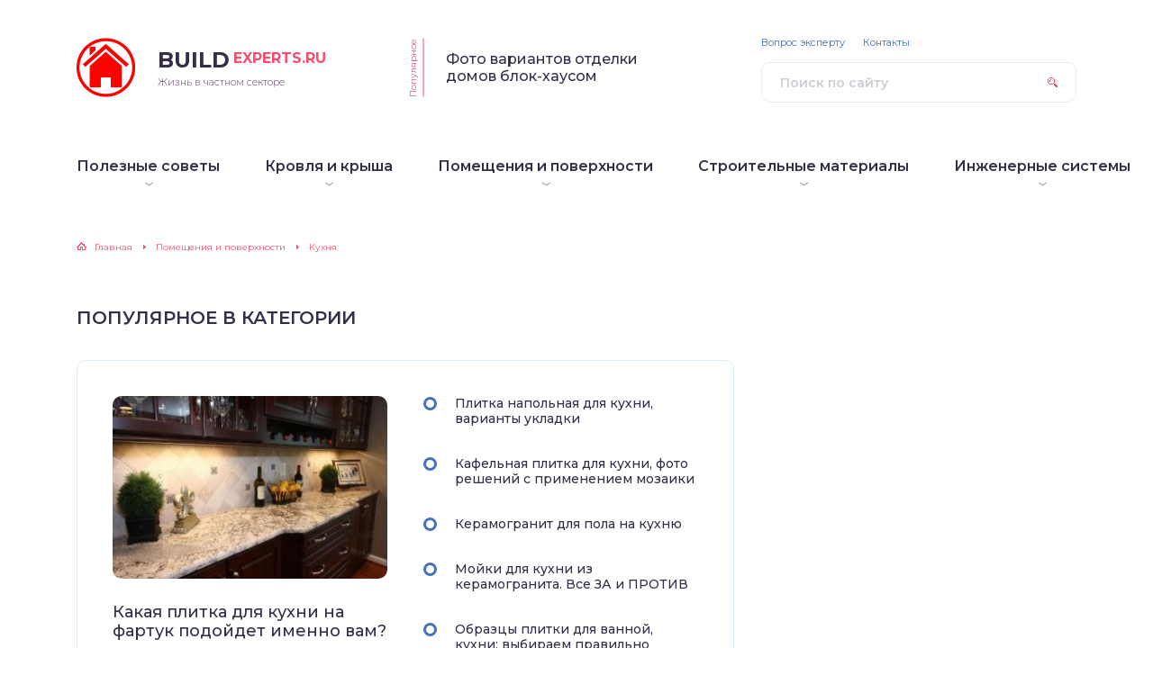

--- FILE ---
content_type: text/html; charset=UTF-8
request_url: https://build-experts.ru/category/pomeshheniya-i-poverxnosti/kuxnya/
body_size: 14210
content:
<!DOCTYPE html>
<html lang="ru-RU">
<head>
	<title>Кухня - виды кухонь, применяемы материалы для ремонта и обустройство</title>
	<meta charset="utf-8" />
	<meta http-equiv="X-UA-Compatible" content="IE=edge, chrome=1" />
	<meta name="viewport" content="width=device-width, initial-scale=1.0" />
    <link rel="shortcut icon" href="/favicon.ico" type="image/x-icon" />
    <script type="text/javascript"> rbConfig={start:performance.now(),rotator:'q3k6'}; </script>
	<meta name='robots' content='index, follow, max-image-preview:large, max-snippet:-1, max-video-preview:-1' />
	<style>img:is([sizes="auto" i], [sizes^="auto," i]) { contain-intrinsic-size: 3000px 1500px }</style>
	<meta name="dlm-version" content="5.0.21">
	<meta name="description" content="Виды кухонь. Советы и рекомендации по обустройству кухонного пространства. Применяемые материалы для ремонта. Технология ремонтных работ и монтажа на кухне." />
	<link rel="canonical" href="https://build-experts.ru/category/pomeshheniya-i-poverxnosti/kuxnya/" />
	<meta property="og:locale" content="ru_RU" />
	<meta property="og:type" content="article" />
	<meta property="og:title" content="Кухня - виды кухонь, применяемы материалы для ремонта и обустройство" />
	<meta property="og:description" content="Виды кухонь. Советы и рекомендации по обустройству кухонного пространства. Применяемые материалы для ремонта. Технология ремонтных работ и монтажа на кухне." />
	<meta property="og:url" content="https://build-experts.ru/category/pomeshheniya-i-poverxnosti/kuxnya/" />
	<meta property="og:site_name" content="Информационный новостной портал Build-Experts.ru" />
	<meta name="twitter:card" content="summary_large_image" />
	<script type="application/ld+json" class="yoast-schema-graph">{"@context":"https://schema.org","@graph":[{"@type":"CollectionPage","@id":"https://build-experts.ru/category/pomeshheniya-i-poverxnosti/kuxnya/","url":"https://build-experts.ru/category/pomeshheniya-i-poverxnosti/kuxnya/","name":"Кухня - виды кухонь, применяемы материалы для ремонта и обустройство","isPartOf":{"@id":"https://build-experts.ru/#website"},"primaryImageOfPage":{"@id":"https://build-experts.ru/category/pomeshheniya-i-poverxnosti/kuxnya/#primaryimage"},"image":{"@id":"https://build-experts.ru/category/pomeshheniya-i-poverxnosti/kuxnya/#primaryimage"},"thumbnailUrl":"https://build-experts.ru/wp-content/uploads/2013/10/kuhnia-v-mozaike.jpg","description":"Виды кухонь. Советы и рекомендации по обустройству кухонного пространства. Применяемые материалы для ремонта. Технология ремонтных работ и монтажа на кухне.","breadcrumb":{"@id":"https://build-experts.ru/category/pomeshheniya-i-poverxnosti/kuxnya/#breadcrumb"},"inLanguage":"ru-RU"},{"@type":"ImageObject","inLanguage":"ru-RU","@id":"https://build-experts.ru/category/pomeshheniya-i-poverxnosti/kuxnya/#primaryimage","url":"https://build-experts.ru/wp-content/uploads/2013/10/kuhnia-v-mozaike.jpg","contentUrl":"https://build-experts.ru/wp-content/uploads/2013/10/kuhnia-v-mozaike.jpg","width":478,"height":318},{"@type":"BreadcrumbList","@id":"https://build-experts.ru/category/pomeshheniya-i-poverxnosti/kuxnya/#breadcrumb","itemListElement":[{"@type":"ListItem","position":1,"name":"Build-Experts.ru","item":"https://build-experts.ru/"},{"@type":"ListItem","position":2,"name":"Помещения и поверхности","item":"https://build-experts.ru/category/pomeshheniya-i-poverxnosti/"},{"@type":"ListItem","position":3,"name":"Кухня"}]},{"@type":"WebSite","@id":"https://build-experts.ru/#website","url":"https://build-experts.ru/","name":"Информационный новостной портал Build-Experts.ru","description":"Жизнь в частном секторе","publisher":{"@id":"https://build-experts.ru/#organization"},"potentialAction":[{"@type":"SearchAction","target":{"@type":"EntryPoint","urlTemplate":"https://build-experts.ru/?s={search_term_string}"},"query-input":{"@type":"PropertyValueSpecification","valueRequired":true,"valueName":"search_term_string"}}],"inLanguage":"ru-RU"},{"@type":"Organization","@id":"https://build-experts.ru/#organization","name":"Частный сектор","url":"https://build-experts.ru/","logo":{"@type":"ImageObject","inLanguage":"ru-RU","@id":"https://build-experts.ru/#/schema/logo/image/","url":"https://build-experts.ru/wp-content/uploads/2018/09/house_icon.png","contentUrl":"https://build-experts.ru/wp-content/uploads/2018/09/house_icon.png","width":512,"height":512,"caption":"Частный сектор"},"image":{"@id":"https://build-experts.ru/#/schema/logo/image/"}}]}</script>


<link rel='stylesheet' id='wp-block-library-css' href='https://build-experts.ru/wp-includes/css/dist/block-library/style.min.css?ver=6.7.4' type='text/css' media='all' />
<style id='classic-theme-styles-inline-css' type='text/css'>
/*! This file is auto-generated */
.wp-block-button__link{color:#fff;background-color:#32373c;border-radius:9999px;box-shadow:none;text-decoration:none;padding:calc(.667em + 2px) calc(1.333em + 2px);font-size:1.125em}.wp-block-file__button{background:#32373c;color:#fff;text-decoration:none}
</style>
<style id='global-styles-inline-css' type='text/css'>
:root{--wp--preset--aspect-ratio--square: 1;--wp--preset--aspect-ratio--4-3: 4/3;--wp--preset--aspect-ratio--3-4: 3/4;--wp--preset--aspect-ratio--3-2: 3/2;--wp--preset--aspect-ratio--2-3: 2/3;--wp--preset--aspect-ratio--16-9: 16/9;--wp--preset--aspect-ratio--9-16: 9/16;--wp--preset--color--black: #000000;--wp--preset--color--cyan-bluish-gray: #abb8c3;--wp--preset--color--white: #ffffff;--wp--preset--color--pale-pink: #f78da7;--wp--preset--color--vivid-red: #cf2e2e;--wp--preset--color--luminous-vivid-orange: #ff6900;--wp--preset--color--luminous-vivid-amber: #fcb900;--wp--preset--color--light-green-cyan: #7bdcb5;--wp--preset--color--vivid-green-cyan: #00d084;--wp--preset--color--pale-cyan-blue: #8ed1fc;--wp--preset--color--vivid-cyan-blue: #0693e3;--wp--preset--color--vivid-purple: #9b51e0;--wp--preset--gradient--vivid-cyan-blue-to-vivid-purple: linear-gradient(135deg,rgba(6,147,227,1) 0%,rgb(155,81,224) 100%);--wp--preset--gradient--light-green-cyan-to-vivid-green-cyan: linear-gradient(135deg,rgb(122,220,180) 0%,rgb(0,208,130) 100%);--wp--preset--gradient--luminous-vivid-amber-to-luminous-vivid-orange: linear-gradient(135deg,rgba(252,185,0,1) 0%,rgba(255,105,0,1) 100%);--wp--preset--gradient--luminous-vivid-orange-to-vivid-red: linear-gradient(135deg,rgba(255,105,0,1) 0%,rgb(207,46,46) 100%);--wp--preset--gradient--very-light-gray-to-cyan-bluish-gray: linear-gradient(135deg,rgb(238,238,238) 0%,rgb(169,184,195) 100%);--wp--preset--gradient--cool-to-warm-spectrum: linear-gradient(135deg,rgb(74,234,220) 0%,rgb(151,120,209) 20%,rgb(207,42,186) 40%,rgb(238,44,130) 60%,rgb(251,105,98) 80%,rgb(254,248,76) 100%);--wp--preset--gradient--blush-light-purple: linear-gradient(135deg,rgb(255,206,236) 0%,rgb(152,150,240) 100%);--wp--preset--gradient--blush-bordeaux: linear-gradient(135deg,rgb(254,205,165) 0%,rgb(254,45,45) 50%,rgb(107,0,62) 100%);--wp--preset--gradient--luminous-dusk: linear-gradient(135deg,rgb(255,203,112) 0%,rgb(199,81,192) 50%,rgb(65,88,208) 100%);--wp--preset--gradient--pale-ocean: linear-gradient(135deg,rgb(255,245,203) 0%,rgb(182,227,212) 50%,rgb(51,167,181) 100%);--wp--preset--gradient--electric-grass: linear-gradient(135deg,rgb(202,248,128) 0%,rgb(113,206,126) 100%);--wp--preset--gradient--midnight: linear-gradient(135deg,rgb(2,3,129) 0%,rgb(40,116,252) 100%);--wp--preset--font-size--small: 13px;--wp--preset--font-size--medium: 20px;--wp--preset--font-size--large: 36px;--wp--preset--font-size--x-large: 42px;--wp--preset--spacing--20: 0.44rem;--wp--preset--spacing--30: 0.67rem;--wp--preset--spacing--40: 1rem;--wp--preset--spacing--50: 1.5rem;--wp--preset--spacing--60: 2.25rem;--wp--preset--spacing--70: 3.38rem;--wp--preset--spacing--80: 5.06rem;--wp--preset--shadow--natural: 6px 6px 9px rgba(0, 0, 0, 0.2);--wp--preset--shadow--deep: 12px 12px 50px rgba(0, 0, 0, 0.4);--wp--preset--shadow--sharp: 6px 6px 0px rgba(0, 0, 0, 0.2);--wp--preset--shadow--outlined: 6px 6px 0px -3px rgba(255, 255, 255, 1), 6px 6px rgba(0, 0, 0, 1);--wp--preset--shadow--crisp: 6px 6px 0px rgba(0, 0, 0, 1);}:where(.is-layout-flex){gap: 0.5em;}:where(.is-layout-grid){gap: 0.5em;}body .is-layout-flex{display: flex;}.is-layout-flex{flex-wrap: wrap;align-items: center;}.is-layout-flex > :is(*, div){margin: 0;}body .is-layout-grid{display: grid;}.is-layout-grid > :is(*, div){margin: 0;}:where(.wp-block-columns.is-layout-flex){gap: 2em;}:where(.wp-block-columns.is-layout-grid){gap: 2em;}:where(.wp-block-post-template.is-layout-flex){gap: 1.25em;}:where(.wp-block-post-template.is-layout-grid){gap: 1.25em;}.has-black-color{color: var(--wp--preset--color--black) !important;}.has-cyan-bluish-gray-color{color: var(--wp--preset--color--cyan-bluish-gray) !important;}.has-white-color{color: var(--wp--preset--color--white) !important;}.has-pale-pink-color{color: var(--wp--preset--color--pale-pink) !important;}.has-vivid-red-color{color: var(--wp--preset--color--vivid-red) !important;}.has-luminous-vivid-orange-color{color: var(--wp--preset--color--luminous-vivid-orange) !important;}.has-luminous-vivid-amber-color{color: var(--wp--preset--color--luminous-vivid-amber) !important;}.has-light-green-cyan-color{color: var(--wp--preset--color--light-green-cyan) !important;}.has-vivid-green-cyan-color{color: var(--wp--preset--color--vivid-green-cyan) !important;}.has-pale-cyan-blue-color{color: var(--wp--preset--color--pale-cyan-blue) !important;}.has-vivid-cyan-blue-color{color: var(--wp--preset--color--vivid-cyan-blue) !important;}.has-vivid-purple-color{color: var(--wp--preset--color--vivid-purple) !important;}.has-black-background-color{background-color: var(--wp--preset--color--black) !important;}.has-cyan-bluish-gray-background-color{background-color: var(--wp--preset--color--cyan-bluish-gray) !important;}.has-white-background-color{background-color: var(--wp--preset--color--white) !important;}.has-pale-pink-background-color{background-color: var(--wp--preset--color--pale-pink) !important;}.has-vivid-red-background-color{background-color: var(--wp--preset--color--vivid-red) !important;}.has-luminous-vivid-orange-background-color{background-color: var(--wp--preset--color--luminous-vivid-orange) !important;}.has-luminous-vivid-amber-background-color{background-color: var(--wp--preset--color--luminous-vivid-amber) !important;}.has-light-green-cyan-background-color{background-color: var(--wp--preset--color--light-green-cyan) !important;}.has-vivid-green-cyan-background-color{background-color: var(--wp--preset--color--vivid-green-cyan) !important;}.has-pale-cyan-blue-background-color{background-color: var(--wp--preset--color--pale-cyan-blue) !important;}.has-vivid-cyan-blue-background-color{background-color: var(--wp--preset--color--vivid-cyan-blue) !important;}.has-vivid-purple-background-color{background-color: var(--wp--preset--color--vivid-purple) !important;}.has-black-border-color{border-color: var(--wp--preset--color--black) !important;}.has-cyan-bluish-gray-border-color{border-color: var(--wp--preset--color--cyan-bluish-gray) !important;}.has-white-border-color{border-color: var(--wp--preset--color--white) !important;}.has-pale-pink-border-color{border-color: var(--wp--preset--color--pale-pink) !important;}.has-vivid-red-border-color{border-color: var(--wp--preset--color--vivid-red) !important;}.has-luminous-vivid-orange-border-color{border-color: var(--wp--preset--color--luminous-vivid-orange) !important;}.has-luminous-vivid-amber-border-color{border-color: var(--wp--preset--color--luminous-vivid-amber) !important;}.has-light-green-cyan-border-color{border-color: var(--wp--preset--color--light-green-cyan) !important;}.has-vivid-green-cyan-border-color{border-color: var(--wp--preset--color--vivid-green-cyan) !important;}.has-pale-cyan-blue-border-color{border-color: var(--wp--preset--color--pale-cyan-blue) !important;}.has-vivid-cyan-blue-border-color{border-color: var(--wp--preset--color--vivid-cyan-blue) !important;}.has-vivid-purple-border-color{border-color: var(--wp--preset--color--vivid-purple) !important;}.has-vivid-cyan-blue-to-vivid-purple-gradient-background{background: var(--wp--preset--gradient--vivid-cyan-blue-to-vivid-purple) !important;}.has-light-green-cyan-to-vivid-green-cyan-gradient-background{background: var(--wp--preset--gradient--light-green-cyan-to-vivid-green-cyan) !important;}.has-luminous-vivid-amber-to-luminous-vivid-orange-gradient-background{background: var(--wp--preset--gradient--luminous-vivid-amber-to-luminous-vivid-orange) !important;}.has-luminous-vivid-orange-to-vivid-red-gradient-background{background: var(--wp--preset--gradient--luminous-vivid-orange-to-vivid-red) !important;}.has-very-light-gray-to-cyan-bluish-gray-gradient-background{background: var(--wp--preset--gradient--very-light-gray-to-cyan-bluish-gray) !important;}.has-cool-to-warm-spectrum-gradient-background{background: var(--wp--preset--gradient--cool-to-warm-spectrum) !important;}.has-blush-light-purple-gradient-background{background: var(--wp--preset--gradient--blush-light-purple) !important;}.has-blush-bordeaux-gradient-background{background: var(--wp--preset--gradient--blush-bordeaux) !important;}.has-luminous-dusk-gradient-background{background: var(--wp--preset--gradient--luminous-dusk) !important;}.has-pale-ocean-gradient-background{background: var(--wp--preset--gradient--pale-ocean) !important;}.has-electric-grass-gradient-background{background: var(--wp--preset--gradient--electric-grass) !important;}.has-midnight-gradient-background{background: var(--wp--preset--gradient--midnight) !important;}.has-small-font-size{font-size: var(--wp--preset--font-size--small) !important;}.has-medium-font-size{font-size: var(--wp--preset--font-size--medium) !important;}.has-large-font-size{font-size: var(--wp--preset--font-size--large) !important;}.has-x-large-font-size{font-size: var(--wp--preset--font-size--x-large) !important;}
:where(.wp-block-post-template.is-layout-flex){gap: 1.25em;}:where(.wp-block-post-template.is-layout-grid){gap: 1.25em;}
:where(.wp-block-columns.is-layout-flex){gap: 2em;}:where(.wp-block-columns.is-layout-grid){gap: 2em;}
:root :where(.wp-block-pullquote){font-size: 1.5em;line-height: 1.6;}
</style>
<link rel='stylesheet' id='style-autors_webnavoz-css' href='https://build-experts.ru/wp-content/plugins/autors-by-webnavoz/css/autors-style.css?1_62&#038;ver=6.7.4' type='text/css' media='all' />
<link rel='stylesheet' id='contact-form-7-css' href='https://build-experts.ru/wp-content/plugins/contact-form-7/includes/css/styles.css?ver=6.0.3' type='text/css' media='all' />
<link rel='stylesheet' id='style-experts_webnavoz-css' href='https://build-experts.ru/wp-content/plugins/experts-by-webnavoz/css/experts-style.css?1_4&#038;ver=6.7.4' type='text/css' media='all' />
<link rel='stylesheet' id='wp-polls-css' href='https://build-experts.ru/wp-content/plugins/wp-polls/polls-css.css?ver=2.77.3' type='text/css' media='all' />
<style id='wp-polls-inline-css' type='text/css'>
.wp-polls .pollbar {
	margin: 1px;
	font-size: 8px;
	line-height: 10px;
	height: 10px;
	background: #1A4473;
	border: 1px solid #c8c8c8;
}

</style>
<link rel='stylesheet' id='wp-postratings-css' href='https://build-experts.ru/wp-content/plugins/wp-postratings/css/postratings-css.css?ver=1.91.2' type='text/css' media='all' />
<link rel='stylesheet' id='animate-css' href='https://build-experts.ru/wp-content/plugins/wp-quiz-pro/assets/frontend/css/animate.css?ver=3.6.0' type='text/css' media='all' />
<link rel='stylesheet' id='wp-quiz-css' href='https://build-experts.ru/wp-content/plugins/wp-quiz-pro/assets/frontend/css/wp-quiz.css?ver=2.0.19' type='text/css' media='all' />
<link rel='stylesheet' id='google-fonts-css' href='//fonts.googleapis.com/css?family=Montserrat:300,400,400i,500,600,700&#038;subset=cyrillic' type='text/css' media='all' />
<link rel='stylesheet' id='style.css-css' href='https://build-experts.ru/wp-content/themes/sreda-design-nocat/style.css' type='text/css' media='all' />
<link rel='stylesheet' id='fancybox-css' href='https://build-experts.ru/wp-content/plugins/easy-fancybox/fancybox/1.5.4/jquery.fancybox.min.css?ver=6.7.4' type='text/css' media='screen' />
<link rel='stylesheet' id='tablepress-default-css' href='https://build-experts.ru/wp-content/plugins/tablepress/css/build/default.css?ver=3.0.3' type='text/css' media='all' />
<script type="text/javascript" src="https://build-experts.ru/wp-includes/js/jquery/jquery.min.js?ver=3.7.1" id="jquery-core-js"></script>
<style>.pseudo-clearfy-link { color: #008acf; cursor: pointer;}.pseudo-clearfy-link:hover { text-decoration: none;}</style><link rel="icon" href="https://build-experts.ru/wp-content/uploads/2018/09/cropped-house_icon-32x32.png" sizes="32x32" />
<link rel="icon" href="https://build-experts.ru/wp-content/uploads/2018/09/cropped-house_icon-192x192.png" sizes="192x192" />
<link rel="apple-touch-icon" href="https://build-experts.ru/wp-content/uploads/2018/09/cropped-house_icon-180x180.png" />
<meta name="msapplication-TileImage" content="https://build-experts.ru/wp-content/uploads/2018/09/cropped-house_icon-270x270.png" />
		<style>
.popular__inner {
	background: #F8F8F8;
}
.post blockquote:before {
	background-image: url(https://build-experts.ru/wp-content/uploads/2018/09/house_icon.png);
}
	</style>
    <script type="text/javascript" src="https://vk.com/js/api/openapi.js?162"></script>
    <script type="text/javascript">
        VK.init({apiId: 3543010, onlyWidgets: true});
    </script>
</head>

<body>

<div class="container">
<div class="wrapper">

	<header class="header">

		<div class="header__top">

					<a class="header__logo" href="https://build-experts.ru/">
		<div class="header__logo-image"><img src="https://build-experts.ru/wp-content/uploads/2018/09/house_icon.png" alt="" /></div>
		<div class="header__logo-title">Build<span>Experts.ru</span></div>
		<div class="header__logo-desc">Жизнь в частном секторе</div>
		</a>
		
										<div class="header__popular">
				<div class="header__popular-headline">Популярное</div>
				<div class="header__popular-title"><a href="https://build-experts.ru/blok-xaus-foto-variantov-otdelki-domov-i-intererov-pomeshhenij/">Фото вариантов отделки домов блок-хаусом</a></div>
			</div><!-- .header__popular -->
					
			<form class="search" method="get" action="https://build-experts.ru/">
				<input class="search__input" type="search" name="s" placeholder="Поиск по сайту" value="" required />
				<button class="search__button" type="submit"></button>
			</form>

		
		</div><!-- .header__top -->

		<button class="header__menu-toggle" type="button"></button>
		<div class="header__menu">
			
					<nav class="header__nav-2"><ul><li id="menu-item-11955" class="menu-item menu-item-type-taxonomy menu-item-object-category menu-item-has-children menu-item-11955"><a href="https://build-experts.ru/category/novosti/" title="Полезные советы для дачников и садоводов"><div class="header__nav-2-link">Полезные советы</div></a>
<ul class="sub-menu">
	<li id="menu-item-11956" class="menu-item menu-item-type-taxonomy menu-item-object-category menu-item-11956"><a href="https://build-experts.ru/category/novosti/dom-dacha/"><div class="header__nav-2-link">Дом / Дача</div></a></li>
	<li id="menu-item-11960" class="menu-item menu-item-type-taxonomy menu-item-object-category menu-item-11960"><a href="https://build-experts.ru/category/novosti/sad-ogorod/" title="Сад и Огород"><div class="header__nav-2-link">Сад / Огород</div></a></li>
	<li id="menu-item-11959" class="menu-item menu-item-type-taxonomy menu-item-object-category menu-item-11959"><a href="https://build-experts.ru/category/novosti/obschestvo/"><div class="header__nav-2-link">Общество</div></a></li>
	<li id="menu-item-11958" class="menu-item menu-item-type-taxonomy menu-item-object-category menu-item-11958"><a href="https://build-experts.ru/category/novosti/zhkh/" title="Жилищно-коммунальное хозяйство"><div class="header__nav-2-link">ЖКХ</div></a></li>
	<li id="menu-item-11961" class="menu-item menu-item-type-taxonomy menu-item-object-category menu-item-11961"><a href="https://build-experts.ru/category/novosti/ekonomika/"><div class="header__nav-2-link">Экономика</div></a></li>
	<li id="menu-item-11957" class="menu-item menu-item-type-taxonomy menu-item-object-category menu-item-11957"><a href="https://build-experts.ru/category/novosti/eda/" title="Кулинарные рецепты и еда"><div class="header__nav-2-link">Еда</div></a></li>
	<li id="menu-item-16069" class="menu-item menu-item-type-taxonomy menu-item-object-category menu-item-16069"><a href="https://build-experts.ru/category/novosti/psihologiya/"><div class="header__nav-2-link">Психология</div></a></li>
	<li id="menu-item-16068" class="menu-item menu-item-type-taxonomy menu-item-object-category menu-item-16068"><a href="https://build-experts.ru/category/novosti/goroskopy/"><div class="header__nav-2-link">Гороскопы и предсказания</div></a></li>
</ul>
</li>
<li id="menu-item-2644" class="menu-item menu-item-type-taxonomy menu-item-object-category menu-item-has-children menu-item-2644"><a href="https://build-experts.ru/category/krovlya-i-krysha/"><div class="header__nav-2-link">Кровля и крыша</div></a>
<ul class="sub-menu">
	<li id="menu-item-2645" class="menu-item menu-item-type-taxonomy menu-item-object-category menu-item-2645"><a href="https://build-experts.ru/category/krovlya-i-krysha/vidy-krysh/"><div class="header__nav-2-link">Виды крыш</div></a></li>
	<li id="menu-item-2646" class="menu-item menu-item-type-taxonomy menu-item-object-category menu-item-2646"><a href="https://build-experts.ru/category/krovlya-i-krysha/vodostochnaya-sistema/"><div class="header__nav-2-link">Водосточная система</div></a></li>
	<li id="menu-item-2647" class="menu-item menu-item-type-taxonomy menu-item-object-category menu-item-2647"><a href="https://build-experts.ru/category/krovlya-i-krysha/dop-i-dobornye-elementy/"><div class="header__nav-2-link">Дополнительные и доборные элементы</div></a></li>
	<li id="menu-item-2648" class="menu-item menu-item-type-taxonomy menu-item-object-category menu-item-2648"><a href="https://build-experts.ru/category/krovlya-i-krysha/krovlya-iz-cherepicy/"><div class="header__nav-2-link">Черепица</div></a></li>
	<li id="menu-item-2649" class="menu-item menu-item-type-taxonomy menu-item-object-category menu-item-2649"><a href="https://build-experts.ru/category/krovlya-i-krysha/metallicheskaya-krovlya/"><div class="header__nav-2-link">Металлическая кровля</div></a></li>
	<li id="menu-item-2650" class="menu-item menu-item-type-taxonomy menu-item-object-category menu-item-2650"><a href="https://build-experts.ru/category/krovlya-i-krysha/myagkaya-krovlya/"><div class="header__nav-2-link">Мягкая кровля</div></a></li>
	<li id="menu-item-2651" class="menu-item menu-item-type-taxonomy menu-item-object-category menu-item-2651"><a href="https://build-experts.ru/category/krovlya-i-krysha/obshhie-svedeniya-krovlya/"><div class="header__nav-2-link">Общие сведения о кровельных материалах</div></a></li>
	<li id="menu-item-2652" class="menu-item menu-item-type-taxonomy menu-item-object-category menu-item-2652"><a href="https://build-experts.ru/category/krovlya-i-krysha/raschet-kryshi-i-krovli/"><div class="header__nav-2-link">Расчет крыши и кровли</div></a></li>
	<li id="menu-item-2653" class="menu-item menu-item-type-taxonomy menu-item-object-category menu-item-2653"><a href="https://build-experts.ru/category/krovlya-i-krysha/remont-i-uxod/"><div class="header__nav-2-link">Ремонт и уход</div></a></li>
</ul>
</li>
<li id="menu-item-9416" class="menu-item menu-item-type-taxonomy menu-item-object-category current-category-ancestor current-menu-ancestor current-menu-parent current-category-parent menu-item-has-children menu-item-9416"><a href="https://build-experts.ru/category/pomeshheniya-i-poverxnosti/"><div class="header__nav-2-link">Помещения и поверхности</div></a>
<ul class="sub-menu">
	<li id="menu-item-9417" class="menu-item menu-item-type-taxonomy menu-item-object-category menu-item-9417"><a href="https://build-experts.ru/category/pomeshheniya-i-poverxnosti/vannaya-i-tualet/"><div class="header__nav-2-link">Ванная и туалет</div></a></li>
	<li id="menu-item-9418" class="menu-item menu-item-type-taxonomy menu-item-object-category menu-item-9418"><a href="https://build-experts.ru/category/pomeshheniya-i-poverxnosti/instrumenty/"><div class="header__nav-2-link">Инструменты</div></a></li>
	<li id="menu-item-9419" class="menu-item menu-item-type-taxonomy menu-item-object-category current-menu-item menu-item-9419"><a href="https://build-experts.ru/category/pomeshheniya-i-poverxnosti/kuxnya/" aria-current="page"><div class="header__nav-2-link">Кухня</div></a></li>
	<li id="menu-item-9420" class="menu-item menu-item-type-taxonomy menu-item-object-category menu-item-9420"><a href="https://build-experts.ru/category/pomeshheniya-i-poverxnosti/lodzhiya-i-balkon/"><div class="header__nav-2-link">Лоджия и балкон</div></a></li>
	<li id="menu-item-9421" class="menu-item menu-item-type-taxonomy menu-item-object-category menu-item-9421"><a href="https://build-experts.ru/category/pomeshheniya-i-poverxnosti/okonnye-steklopakety-i-osteklenie/"><div class="header__nav-2-link">Оконные стеклопакеты и остекление</div></a></li>
	<li id="menu-item-9422" class="menu-item menu-item-type-taxonomy menu-item-object-category menu-item-9422"><a href="https://build-experts.ru/category/pomeshheniya-i-poverxnosti/poly/"><div class="header__nav-2-link">Полы</div></a></li>
	<li id="menu-item-9423" class="menu-item menu-item-type-taxonomy menu-item-object-category menu-item-9423"><a href="https://build-experts.ru/category/pomeshheniya-i-poverxnosti/potolki/"><div class="header__nav-2-link">Потолки</div></a></li>
	<li id="menu-item-9424" class="menu-item menu-item-type-taxonomy menu-item-object-category menu-item-9424"><a href="https://build-experts.ru/category/pomeshheniya-i-poverxnosti/steny/"><div class="header__nav-2-link">Стены</div></a></li>
</ul>
</li>
<li id="menu-item-9425" class="menu-item menu-item-type-taxonomy menu-item-object-category menu-item-has-children menu-item-9425"><a href="https://build-experts.ru/category/stroitelnye-materialy/"><div class="header__nav-2-link">Строительные материалы</div></a>
<ul class="sub-menu">
	<li id="menu-item-9426" class="menu-item menu-item-type-taxonomy menu-item-object-category menu-item-9426"><a href="https://build-experts.ru/category/stroitelnye-materialy/blok-xaus/"><div class="header__nav-2-link">Блок-хаус</div></a></li>
	<li id="menu-item-9427" class="menu-item menu-item-type-taxonomy menu-item-object-category menu-item-9427"><a href="https://build-experts.ru/category/stroitelnye-materialy/vagonka/"><div class="header__nav-2-link">Вагонка</div></a></li>
	<li id="menu-item-9428" class="menu-item menu-item-type-taxonomy menu-item-object-category menu-item-9428"><a href="https://build-experts.ru/category/stroitelnye-materialy/kamen/"><div class="header__nav-2-link">Камень</div></a></li>
	<li id="menu-item-9429" class="menu-item menu-item-type-taxonomy menu-item-object-category menu-item-9429"><a href="https://build-experts.ru/category/stroitelnye-materialy/keramicheskaya-plitka/"><div class="header__nav-2-link">Керамическая плитка</div></a></li>
	<li id="menu-item-9430" class="menu-item menu-item-type-taxonomy menu-item-object-category menu-item-9430"><a href="https://build-experts.ru/category/stroitelnye-materialy/kirpich/"><div class="header__nav-2-link">Кирпич</div></a></li>
	<li id="menu-item-9431" class="menu-item menu-item-type-taxonomy menu-item-object-category menu-item-9431"><a href="https://build-experts.ru/category/stroitelnye-materialy/lkm/"><div class="header__nav-2-link">ЛКМ</div></a></li>
	<li id="menu-item-9432" class="menu-item menu-item-type-taxonomy menu-item-object-category menu-item-9432"><a href="https://build-experts.ru/category/stroitelnye-materialy/stroitelnie-materiali/"><div class="header__nav-2-link">Общие сведения о строительных материалах</div></a></li>
	<li id="menu-item-9433" class="menu-item menu-item-type-taxonomy menu-item-object-category menu-item-9433"><a href="https://build-experts.ru/category/stroitelnye-materialy/sajding/"><div class="header__nav-2-link">Сайдинг</div></a></li>
	<li id="menu-item-9434" class="menu-item menu-item-type-taxonomy menu-item-object-category menu-item-9434"><a href="https://build-experts.ru/category/stroitelnye-materialy/cementno-struzhechnaya-plita/"><div class="header__nav-2-link">ЦСП</div></a></li>
	<li id="menu-item-9435" class="menu-item menu-item-type-taxonomy menu-item-object-category menu-item-9435"><a href="https://build-experts.ru/category/stroitelnye-materialy/shtukaturka/"><div class="header__nav-2-link">Штукатурка</div></a></li>
</ul>
</li>
<li id="menu-item-17808" class="menu-item menu-item-type-taxonomy menu-item-object-category menu-item-has-children menu-item-17808"><a href="https://build-experts.ru/category/inzhenernye-sistemy/"><div class="header__nav-2-link">Инженерные системы</div></a>
<ul class="sub-menu">
	<li id="menu-item-17809" class="menu-item menu-item-type-taxonomy menu-item-object-category menu-item-17809"><a href="https://build-experts.ru/category/inzhenernye-sistemy/otoplenie/"><div class="header__nav-2-link">Отопление</div></a></li>
</ul>
</li>
</ul></nav>
							
					<nav class="header__nav-1"><ul><li id="menu-item-1714" class="menu-item menu-item-type-post_type menu-item-object-page menu-item-1714"><a rel="nofollow" href="https://build-experts.ru/vopros-ekspertu/">Вопрос эксперту</a></li>
<li id="menu-item-13224" class="menu-item menu-item-type-post_type menu-item-object-page menu-item-13224"><a href="https://build-experts.ru/kontakty/">Контакты</a></li>
</ul></nav>
						</div><!-- .header__menu -->
        <script src="https://yastatic.net/pcode/adfox/loader.js" crossorigin="anonymous"></script><script src="https://yastatic.net/pcode/adfox/loader.js" crossorigin="anonymous"></script>
	</header><!-- .header -->
<div class="middle">
		<main class="content">
			<div class="breadcrumbs" itemscope itemtype="http://schema.org/BreadcrumbList"><span itemprop="itemListElement" itemscope itemtype="http://schema.org/ListItem"><a href="https://build-experts.ru/" itemprop="item" class="home"><span itemprop="name">Главная</span></a></span> <span class="sep">›</span> <span itemprop="itemListElement" itemscope itemtype="http://schema.org/ListItem"><a href="https://build-experts.ru/category/pomeshheniya-i-poverxnosti/" itemprop="item"><span itemprop="name">Помещения и поверхности</span></a></span> <span class="sep">›</span> <span class="current">Кухня</span></div><!-- .breadcrumbs -->						
        
        <div class='code-block code-block-21' style='margin: 8px 0; clear: both;'>
<!--noindex-->
<!-- Yandex.RTB R-A-111758-2 -->
<div id="yandex_rtb_R-A-111758-2"></div>
<script type="text/javascript">
    (function(w, n) {
        w[n] = w[n] || [];
        w[n].push(function() {
            Ya.Context.AdvManager.render({
                blockId: "R-A-111758-2",
                renderTo: "yandex_rtb_R-A-111758-2",
                async: false
            });
        });
        document.write('<sc'+'ript type="text/javascript" src="//an.yandex.ru/system/context.js"></sc'+'ript>');
    })(this, "yandexContextSyncCallbacks");
</script>
<!--/noindex--></div>
				<div class="category">
					<div class="headline">Популярное в категории</div>
					<div class="category__inner">

									<div class="category__item">

						<div class="category__item-image"><img src="/wp-content/themes/sreda-design-nocat/cache/9a4f9d198_300x200.png" width="300" height="200" alt="Какая плитка для кухни на фартук подойдет именно вам?" /></div>

						<div class="category__item-title"><a class="category__item-link" href="https://build-experts.ru/kakaya-plitka-dlya-kuxni-na-fartuk-podojdet-imenno-vam/">Какая плитка для кухни на фартук подойдет именно вам?</a></div>

						<div class="category__item-text">При проведении ремонта на кухне, одним из важных моментов является создание фартука. Как правило, керамическая плитка выступает основным материалом, из которого делают кухонный фартук. Плитка для кухни на фартук должна быть очень стойкой к постоянному воздействию высокой температуры от газовой или электрической плиты, влаги, жира, активных химических веществ, которые входят в состав чистящих и моющих средств, используемых для уборки керамической плитки.</div>

					</div><!-- .category__item -->
				
																<ul class="category__list">
													<li class="category__list-item"><a class="category__list-link" href="https://build-experts.ru/plitka-napolnaya-dlya-kuxni-varianty-ukladki/">Плитка напольная для кухни, варианты укладки</a></li>
													<li class="category__list-item"><a class="category__list-link" href="https://build-experts.ru/kafelnaya-plitka-dlya-kuxni-foto-reshenij-s-primeneniem-mozaiki/">Кафельная плитка для кухни, фото решений с применением мозаики</a></li>
													<li class="category__list-item"><a class="category__list-link" href="https://build-experts.ru/keramogranit-dlya-pola-na-kuxnyu-stoit-li/">Керамогранит для пола на кухню</a></li>
													<li class="category__list-item"><a class="category__list-link" href="https://build-experts.ru/mojki-dlya-kuxni-iz-keramogranita-vse-za-i-protiv/">Мойки для кухни из керамогранита. Все ЗА и ПРОТИВ</a></li>
													<li class="category__list-item"><a class="category__list-link" href="https://build-experts.ru/obrazcy-plitki-dlya-vannoj-kuxni-vybiraem-pravilno/">Образцы плитки для ванной, кухни: выбираем правильно</a></li>
												</ul><!-- .category__list -->
					
					</div><!-- .category__inner -->
                    <div class='code-block code-block-22' style='margin: 8px 0; clear: both;'>
<!--noindex-->
<!-- Yandex.RTB R-A-111758-22 -->
<div id="yandex_rtb_R-A-111758-22"></div>
<script type="text/javascript">
    (function(w, d, n, s, t) {
        w[n] = w[n] || [];
        w[n].push(function() {
            Ya.Context.AdvManager.render({
                blockId: "R-A-111758-22",
                renderTo: "yandex_rtb_R-A-111758-22",
                async: true
            });
        });
        t = d.getElementsByTagName("script")[0];
        s = d.createElement("script");
        s.type = "text/javascript";
        s.src = "//an.yandex.ru/system/context.js";
        s.async = true;
        t.parentNode.insertBefore(s, t);
    })(this, this.document, "yandexContextAsyncCallbacks");
</script>
<!--/noindex--></div>
				</div><!-- .category -->
			
	
					<h1 class="headline">Кухня</h1>
		
			<div class="items  ajax-items">
						<div class="item">

	<div class="item__image"><picture><source media="(max-width: 767px)" srcset="/wp-content/themes/sreda-design-nocat/cache/3d9e54a74_442x250.png"><img src="/wp-content/themes/sreda-design-nocat/cache/3d9e54a74_250x150.png" width="250" height="150" alt="Кафельная плитка для кухни, фото решений с применением мозаики" /></picture></div>

	
	<div class="item__title"><a class="item__link" href="https://build-experts.ru/kafelnaya-plitka-dlya-kuxni-foto-reshenij-s-primeneniem-mozaiki/">Кафельная плитка для кухни, фото решений с применением мозаики</a></div>

	<a class="item__more" href="https://build-experts.ru/kafelnaya-plitka-dlya-kuxni-foto-reshenij-s-primeneniem-mozaiki/#more-6666">Читать далее</a>

</div><!-- .item -->
			
						<div class="item">

	<div class="item__image"><picture><source media="(max-width: 767px)" srcset="/wp-content/themes/sreda-design-nocat/cache/ea36b77f9_442x250.png"><img src="/wp-content/themes/sreda-design-nocat/cache/ea36b77f9_250x150.png" width="250" height="150" alt="Керамическая плитка для вашей кухни. Интерьерные решения" /></picture></div>

	
	<div class="item__title"><a class="item__link" href="https://build-experts.ru/keramicheskaya-plitka-dlya-vashej-kuxni-interernye-resheniya/">Керамическая плитка для вашей кухни. Интерьерные решения</a></div>

	<a class="item__more" href="https://build-experts.ru/keramicheskaya-plitka-dlya-vashej-kuxni-interernye-resheniya/#more-6668">Читать далее</a>

</div><!-- .item -->
			
						<div class="item">

	<div class="item__image"><picture><source media="(max-width: 767px)" srcset="/wp-content/themes/sreda-design-nocat/cache/2b40aa958_442x250.png"><img src="/wp-content/themes/sreda-design-nocat/cache/2b40aa958_250x150.png" width="250" height="150" alt="Плитка напольная для кухни, варианты укладки" /></picture></div>

	
	<div class="item__title"><a class="item__link" href="https://build-experts.ru/plitka-napolnaya-dlya-kuxni-varianty-ukladki/">Плитка напольная для кухни, варианты укладки</a></div>

	<a class="item__more" href="https://build-experts.ru/plitka-napolnaya-dlya-kuxni-varianty-ukladki/#more-6306">Читать далее</a>

</div><!-- .item -->
			
						<div class="item">

	<div class="item__image"><picture><source media="(max-width: 767px)" srcset="/wp-content/themes/sreda-design-nocat/cache/4467ccfe9_442x250.png"><img src="/wp-content/themes/sreda-design-nocat/cache/4467ccfe9_250x150.png" width="250" height="150" alt="Настенная плитка для кухни. Характеристики и выбор" /></picture></div>

	
	<div class="item__title"><a class="item__link" href="https://build-experts.ru/nastennaya-plitka-dlya-kuxni-xarakteristiki-i-vybor/">Настенная плитка для кухни. Характеристики и выбор</a></div>

	<a class="item__more" href="https://build-experts.ru/nastennaya-plitka-dlya-kuxni-xarakteristiki-i-vybor/#more-6441">Читать далее</a>

</div><!-- .item -->
			
						<div class="item">

	<div class="item__image"><picture><source media="(max-width: 767px)" srcset="/wp-content/themes/sreda-design-nocat/cache/d7a456cc7_442x250.png"><img src="/wp-content/themes/sreda-design-nocat/cache/d7a456cc7_250x150.png" width="250" height="150" alt="Как класть плитку на кухне – особенности выбора и монтажа" /></picture></div>

	
	<div class="item__title"><a class="item__link" href="https://build-experts.ru/kak-klast-plitku-na-kuxne-osobennosti-vybora-i-montazha/">Как класть плитку на кухне – особенности выбора и монтажа</a></div>

	<a class="item__more" href="https://build-experts.ru/kak-klast-plitku-na-kuxne-osobennosti-vybora-i-montazha/#more-6005">Читать далее</a>

</div><!-- .item -->
			
						<div class="item">

	<div class="item__image"><picture><source media="(max-width: 767px)" srcset="/wp-content/themes/sreda-design-nocat/cache/860bab8a7_442x250.png"><img src="/wp-content/themes/sreda-design-nocat/cache/860bab8a7_250x150.png" width="250" height="150" alt="Дизайн плитки на кухне, фото современных интерьеров" /></picture></div>

	
	<div class="item__title"><a class="item__link" href="https://build-experts.ru/dizajn-plitki-na-kuxne-foto-sovremennyx-intererov/">Дизайн плитки на кухне, фото современных интерьеров</a></div>

	<a class="item__more" href="https://build-experts.ru/dizajn-plitki-na-kuxne-foto-sovremennyx-intererov/#more-5904">Читать далее</a>

</div><!-- .item -->
			
						<div class="item">

	<div class="item__image"><picture><source media="(max-width: 767px)" srcset="/wp-content/themes/sreda-design-nocat/cache/03bf8edf6_442x250.png"><img src="/wp-content/themes/sreda-design-nocat/cache/03bf8edf6_250x150.png" width="250" height="150" alt="Как выбрать плитку для кухни, на что необходимо ориентироваться?" /></picture></div>

	
	<div class="item__title"><a class="item__link" href="https://build-experts.ru/kak-vybrat-plitku-dlya-kuxni-na-chto-neobxodimo-orientirovatsya/">Как выбрать плитку для кухни, на что необходимо ориентироваться?</a></div>

	<a class="item__more" href="https://build-experts.ru/kak-vybrat-plitku-dlya-kuxni-na-chto-neobxodimo-orientirovatsya/#more-5500">Читать далее</a>

</div><!-- .item -->
			
						<div class="item">

	<div class="item__image"><picture><source media="(max-width: 767px)" srcset="/wp-content/themes/sreda-design-nocat/cache/ec0ff19cf_442x250.png"><img src="/wp-content/themes/sreda-design-nocat/cache/ec0ff19cf_250x150.png" width="250" height="150" alt="Мойки для кухни из керамогранита. Все ЗА и ПРОТИВ" /></picture></div>

	
	<div class="item__title"><a class="item__link" href="https://build-experts.ru/mojki-dlya-kuxni-iz-keramogranita-vse-za-i-protiv/">Мойки для кухни из керамогранита. Все ЗА и ПРОТИВ</a></div>

	<a class="item__more" href="https://build-experts.ru/mojki-dlya-kuxni-iz-keramogranita-vse-za-i-protiv/#more-5422">Читать далее</a>

</div><!-- .item -->
			
						<div class="item">

	<div class="item__image"><picture><source media="(max-width: 767px)" srcset="/wp-content/themes/sreda-design-nocat/cache/951d1ea2f_442x250.png"><img src="/wp-content/themes/sreda-design-nocat/cache/951d1ea2f_250x150.png" width="250" height="150" alt="Плитка мозаика для кухни (обзор дизайнерских интерьерных решений)" /></picture></div>

	
	<div class="item__title"><a class="item__link" href="https://build-experts.ru/plitka-mozaika-dlya-kuxni-obzor-dizajnerskix-interernyx-reshenij/">Плитка мозаика для кухни (обзор дизайнерских интерьерных решений)</a></div>

	<a class="item__more" href="https://build-experts.ru/plitka-mozaika-dlya-kuxni-obzor-dizajnerskix-interernyx-reshenij/#more-5080">Читать далее</a>

</div><!-- .item -->
			
						<div class="item">

	<div class="item__image"><picture><source media="(max-width: 767px)" srcset="/wp-content/themes/sreda-design-nocat/cache/c0b9652c8_442x250.png"><img src="/wp-content/themes/sreda-design-nocat/cache/c0b9652c8_250x150.png" width="250" height="150" alt="Образцы плитки для ванной, кухни: выбираем правильно" /></picture></div>

	
	<div class="item__title"><a class="item__link" href="https://build-experts.ru/obrazcy-plitki-dlya-vannoj-kuxni-vybiraem-pravilno/">Образцы плитки для ванной, кухни: выбираем правильно</a></div>

	<a class="item__more" href="https://build-experts.ru/obrazcy-plitki-dlya-vannoj-kuxni-vybiraem-pravilno/#more-4801">Читать далее</a>

</div><!-- .item -->
			
						<div class="item">

	<div class="item__image"><picture><source media="(max-width: 767px)" srcset="/wp-content/themes/sreda-design-nocat/cache/5f571fc2e_442x250.png"><img src="/wp-content/themes/sreda-design-nocat/cache/5f571fc2e_250x150.png" width="250" height="150" alt="Плитка для кухни: фото и обзор интерьерных решений" /></picture></div>

	
	<div class="item__title"><a class="item__link" href="https://build-experts.ru/plitka-dlya-kuxni-foto-i-obzor-interernyx-reshenij/">Плитка для кухни: фото и обзор интерьерных решений</a></div>

	<a class="item__more" href="https://build-experts.ru/plitka-dlya-kuxni-foto-i-obzor-interernyx-reshenij/#more-4490">Читать далее</a>

</div><!-- .item -->
			
						<div class="item">

	<div class="item__image"><picture><source media="(max-width: 767px)" srcset="/wp-content/themes/sreda-design-nocat/cache/9a4f9d198_442x250.png"><img src="/wp-content/themes/sreda-design-nocat/cache/9a4f9d198_250x150.png" width="250" height="150" alt="Какая плитка для кухни на фартук подойдет именно вам?" /></picture></div>

	
	<div class="item__title"><a class="item__link" href="https://build-experts.ru/kakaya-plitka-dlya-kuxni-na-fartuk-podojdet-imenno-vam/">Какая плитка для кухни на фартук подойдет именно вам?</a></div>

	<a class="item__more" href="https://build-experts.ru/kakaya-plitka-dlya-kuxni-na-fartuk-podojdet-imenno-vam/#more-4421">Читать далее</a>

</div><!-- .item -->
			
						<div class="item">

	<div class="item__image"><picture><source media="(max-width: 767px)" srcset="/wp-content/themes/sreda-design-nocat/cache/ba5d209f6_442x250.png"><img src="/wp-content/themes/sreda-design-nocat/cache/ba5d209f6_250x150.png" width="250" height="150" alt="Керамогранит для пола на кухню" /></picture></div>

	
	<div class="item__title"><a class="item__link" href="https://build-experts.ru/keramogranit-dlya-pola-na-kuxnyu-stoit-li/">Керамогранит для пола на кухню</a></div>

	<a class="item__more" href="https://build-experts.ru/keramogranit-dlya-pola-na-kuxnyu-stoit-li/#more-3574">Читать далее</a>

</div><!-- .item -->
			
						<div class="item">

	<div class="item__image"><picture><source media="(max-width: 767px)" srcset="/wp-content/themes/sreda-design-nocat/cache/9454ede43_442x250.png"><img src="/wp-content/themes/sreda-design-nocat/cache/9454ede43_250x150.png" width="250" height="150" alt="Декоративная штукатурка на кухне – оптимальный выбор" /></picture></div>

	
	<div class="item__title"><a class="item__link" href="https://build-experts.ru/dekorativnaya-shtukaturka-na-kuxne/">Декоративная штукатурка на кухне – оптимальный выбор</a></div>

	<a class="item__more" href="https://build-experts.ru/dekorativnaya-shtukaturka-na-kuxne/#more-2107">Читать далее</a>

</div><!-- .item -->
			
					</div><!-- .items -->

		    <div class='code-block code-block-10' style='margin: 8px 0; clear: both;'>
<!--noindex-->
<div id="content_rb_34883" class="content_rb" data-id="34883"></div>
<!--/noindex--></div>
					<div class="post  post--cat-desc">
				<div class="post__entry">
					<p>Такое особое отношение, да ещё и сугубо практический подход к кухне как производственному помещению должны быть учтены при разработке её дизайна и обстановки. Здесь необходимы условия, не мешающие духовному общению, и в то же время на этой территории предусмотрено приготовление еды, сопровождающееся термической обработкой продуктов. И здесь же располагается многочисленное вспомогательное оборудование (холодильник, морозильник, плита, &#171;микроволновка&#187; и т.д.).</p>
<p>Эти перечисленные особенности накладывают свои требования на дизайн и всё оформление помещения. Его отделка, мебель, используемая техника – всё должно составлять единый ансамбль. Причём необходимо учитывать и особенности, присущие такой территории:</p>
<ul>
<li>повышенную влажность;</li>
<li>присутствие в воздухе жиров и прочих органических веществ;</li>
<li>постоянные перепады температуры.</li>
</ul>
									</div><!-- .post__entry -->
			</div><!-- .post -->
		
	
		</main><!-- .content -->

		<aside class="sidebar">

									<div class="widget_text sidebar__section  sidebar__widget" id="custom_html-4"><div class="textwidget custom-html-widget"><div class="vkcom">
<!-- VK Widget -->
<div id="vk_groups"></div>
<script type="text/javascript">
VK.Widgets.Group("vk_groups", {mode: 0, width: "auto", height: "320", color1: 'FFFFFF', color2: '2B587A', color3: '5B7FA6'}, 139225008);
</script>
</div> </div></div><!-- .sidebar__section --><div class="sidebar__section  sidebar__widget" id="ai_widget-3"><div class='code-block code-block-7' style='margin: 8px 0; clear: both;'>
<!--noindex-->
<div id="content_rb_34885" class="content_rb" data-id="34885"></div>
<!--/noindex--></div>
</div><!-- .sidebar__section -->						
		</aside><!-- .sidebar -->	</div><!-- .middle -->

	<footer id="hfooter" class="footer">
		<div class="footer__inner">

			<div class="footer__section  copyright">

				<div class="copyright__domain">
					<div class="copyright__logo"><img src="https://build-experts.ru/wp-content/uploads/2018/09/house_icon.png" alt="" /></div>
					Build<span>Experts.ru</span>
				</div>

				<div class="copyright__text">
					© 2018–2026 – Жизнь в частном секторе				</div>

			</div><!-- .copyright -->

			
					<nav class="footer__section  footer__nav"><ul><li id="menu-item-13225" class="menu-item menu-item-type-post_type menu-item-object-page menu-item-13225"><a href="https://build-experts.ru/karta-sajta/">Карта сайта</a></li>
<li id="menu-item-13226" class="menu-item menu-item-type-post_type menu-item-object-page menu-item-13226"><a href="https://build-experts.ru/vakansii-na-stroitelnom-portale-build-experts-ru/">Вакансии</a></li>
</ul></nav>
				
			<div class="footer__section  footer__mid">

			
							<div class="counters">
					<!--noindex-->
<!-- Yandex.Metrika counter -->
<script type="text/javascript" >
    (function (d, w, c) {
        (w[c] = w[c] || []).push(function() {
            try {
                w.yaCounter17895862 = new Ya.Metrika({
                    id:17895862,
                    clickmap:true,
                    trackLinks:true,
                    accurateTrackBounce:true,
                    webvisor:true
                });
            } catch(e) { }
        });

        var n = d.getElementsByTagName("script")[0],
            s = d.createElement("script"),
            f = function () { n.parentNode.insertBefore(s, n); };
        s.type = "text/javascript";
        s.async = true;
        s.src = "https://mc.yandex.ru/metrika/watch.js";

        if (w.opera == "[object Opera]") {
            d.addEventListener("DOMContentLoaded", f, false);
        } else { f(); }
    })(document, window, "yandex_metrika_callbacks");
</script>
<noscript><div><img src="https://mc.yandex.ru/watch/17895862" style="position:absolute; left:-9999px;" alt="" /></div></noscript>
<!-- /Yandex.Metrika counter -->
<!-- google   -->
<script>
  (function(i,s,o,g,r,a,m){i['GoogleAnalyticsObject']=r;i[r]=i[r]||function(){
  (i[r].q=i[r].q||[]).push(arguments)},i[r].l=1*new Date();a=s.createElement(o),
  m=s.getElementsByTagName(o)[0];a.async=1;a.src=g;m.parentNode.insertBefore(a,m)
  })(window,document,'script','//www.google-analytics.com/analytics.js','ga');

  ga('create', 'UA-36937913-1', 'auto');
  ga('send', 'pageview');

</script>
<!-- /google   -->
<!-- Rating@Mail.ru counter -->
<script type="text/javascript">//<![CDATA[
var _tmr = _tmr || [];
_tmr.push({id: "2424384", type: "pageView", start: (new Date()).getTime()});
(function (d, w) {
   var ts = d.createElement("script"); ts.type = "text/javascript"; ts.async = true;
   ts.src = (d.location.protocol == "https:" ? "https:" : "http:") + "//top-fwz1.mail.ru/js/code.js";
   var f = function () {var s = d.getElementsByTagName("script")[0]; s.parentNode.insertBefore(ts, s);};
   if (w.opera == "[object Opera]") { d.addEventListener("DOMContentLoaded", f, false); } else { f(); }
})(document, window);
//]]></script><noscript><div style="position:absolute;left:-10000px;">
<img src="//top-fwz1.mail.ru/counter?id=2424384;js=na" style="border:0;" height="1" width="1" alt="Рейтинг@Mail.ru" />
</div></noscript>
<!-- //Rating@Mail.ru counters -->
 <!--/noindex-->				</div><!-- .counters -->
			
			</div><!-- .footer__mid -->

			<div class="footer__section  footer__info">

                <!--noindex--><p>Перепечатка материалов разрешена только с указанием индексируемой ссылки на первоисточник</p><!--/noindex-->

				<div class="footer__privacy"><a href="https://build-experts.ru/politika-konfidentsialnosti/">Политика конфиденциальности</a></div>
			</div><!-- .footer__info -->

			<p class="footer__section  footer__design">Сделано в 2026</p>

		</div><!-- .footer__inner -->
	</footer><!-- .footer -->

</div><!-- .wrapper -->
</div><!-- .container -->

<script>var pseudo_links = document.querySelectorAll(".pseudo-clearfy-link");for (var i=0;i<pseudo_links.length;i++ ) { pseudo_links[i].addEventListener("click", function(e){   window.open( e.target.getAttribute("data-uri") ); }); }</script><script>document.addEventListener("copy", (event) => {var pagelink = "\nЧитайте подробнее: https://build-experts.ru/category/pomeshheniya-i-poverxnosti/kuxnya";event.clipboardData.setData("text", document.getSelection() + pagelink);event.preventDefault();});</script><script type="text/javascript" src="https://build-experts.ru/wp-includes/js/dist/hooks.min.js?ver=4d63a3d491d11ffd8ac6" id="wp-hooks-js"></script>
<script type="text/javascript" src="https://build-experts.ru/wp-includes/js/dist/i18n.min.js?ver=5e580eb46a90c2b997e6" id="wp-i18n-js"></script>
<script type="text/javascript" id="wp-i18n-js-after">
/* <![CDATA[ */
wp.i18n.setLocaleData( { 'text direction\u0004ltr': [ 'ltr' ] } );
/* ]]> */
</script>
<script type="text/javascript" src="https://build-experts.ru/wp-content/plugins/contact-form-7/includes/swv/js/index.js?ver=6.0.3" id="swv-js"></script>
<script type="text/javascript" id="contact-form-7-js-before">
/* <![CDATA[ */
var wpcf7 = {
    "api": {
        "root": "https:\/\/build-experts.ru\/wp-json\/",
        "namespace": "contact-form-7\/v1"
    },
    "cached": 1
};
/* ]]> */
</script>
<script type="text/javascript" src="https://build-experts.ru/wp-content/plugins/contact-form-7/includes/js/index.js?ver=6.0.3" id="contact-form-7-js"></script>
<script type="text/javascript" src="https://build-experts.ru/wp-content/plugins/experts-by-webnavoz/js/experts.js?ver=1.2" id="script-experts_webnavoz-js"></script>
<script type="text/javascript" id="toc-front-js-extra">
/* <![CDATA[ */
var tocplus = {"smooth_scroll":"1","smooth_scroll_offset":"50"};
/* ]]> */
</script>
<script type="text/javascript" src="https://build-experts.ru/wp-content/plugins/table-of-contents-plus/front.min.js?ver=2411.1" id="toc-front-js"></script>
<script type="text/javascript" id="wp-polls-js-extra">
/* <![CDATA[ */
var pollsL10n = {"ajax_url":"https:\/\/build-experts.ru\/wp-admin\/admin-ajax.php","text_wait":"\u0412\u0430\u0448 \u043f\u043e\u0441\u043b\u0435\u0434\u043d\u0438\u0439 \u0437\u0430\u043f\u0440\u043e\u0441 \u0435\u0449\u0435 \u043e\u0431\u0440\u0430\u0431\u0430\u0442\u044b\u0432\u0430\u0435\u0442\u0441\u044f. \u041f\u043e\u0436\u0430\u043b\u0443\u0439\u0441\u0442\u0430 \u043f\u043e\u0434\u043e\u0436\u0434\u0438\u0442\u0435 ...","text_valid":"\u041f\u043e\u0436\u0430\u043b\u0443\u0439\u0441\u0442\u0430 \u043a\u043e\u0440\u0440\u0435\u043a\u0442\u043d\u043e \u0432\u044b\u0431\u0435\u0440\u0438\u0442\u0435 \u043e\u0442\u0432\u0435\u0442.","text_multiple":"\u041c\u0430\u043a\u0441\u0438\u043c\u0430\u043b\u044c\u043d\u043e \u0434\u043e\u043f\u0443\u0441\u0442\u0438\u043c\u043e\u0435 \u0447\u0438\u0441\u043b\u043e \u0432\u0430\u0440\u0438\u0430\u043d\u0442\u043e\u0432:","show_loading":"1","show_fading":"1"};
/* ]]> */
</script>
<script type="text/javascript" src="https://build-experts.ru/wp-content/plugins/wp-polls/polls-js.js?ver=2.77.3" id="wp-polls-js"></script>
<script type="text/javascript" id="wp-postratings-js-extra">
/* <![CDATA[ */
var ratingsL10n = {"plugin_url":"https:\/\/build-experts.ru\/wp-content\/plugins\/wp-postratings","ajax_url":"https:\/\/build-experts.ru\/wp-admin\/admin-ajax.php","text_wait":"\u041f\u043e\u0436\u0430\u043b\u0443\u0439\u0441\u0442\u0430, \u043d\u0435 \u0433\u043e\u043b\u043e\u0441\u0443\u0439\u0442\u0435 \u0437\u0430 \u043d\u0435\u0441\u043a\u043e\u043b\u044c\u043a\u043e \u0437\u0430\u043f\u0438\u0441\u0435\u0439 \u043e\u0434\u043d\u043e\u0432\u0440\u0435\u043c\u0435\u043d\u043d\u043e.","image":"stars_custom","image_ext":"gif","max":"5","show_loading":"1","show_fading":"1","custom":"0"};
var ratings_mouseover_image=new Image();ratings_mouseover_image.src="https://build-experts.ru/wp-content/plugins/wp-postratings/images/stars_custom/rating_over.gif";;
/* ]]> */
</script>
<script type="text/javascript" src="https://build-experts.ru/wp-content/plugins/wp-postratings/js/postratings-js.js?ver=1.91.2" id="wp-postratings-js"></script>
<script type="text/javascript" id="dlm-xhr-js-extra">
/* <![CDATA[ */
var dlmXHRtranslations = {"error":"\u041f\u0440\u043e\u0438\u0437\u043e\u0448\u043b\u0430 \u043e\u0448\u0438\u0431\u043a\u0430 \u0432\u043e \u0432\u0440\u0435\u043c\u044f \u043f\u043e\u043f\u044b\u0442\u043a\u0438 \u0437\u0430\u0433\u0440\u0443\u0437\u043a\u0438 \u0444\u0430\u0439\u043b\u0430. \u041f\u043e\u0436\u0430\u043b\u0443\u0439\u0441\u0442\u0430, \u043f\u043e\u043f\u0440\u043e\u0431\u0443\u0439\u0442\u0435 \u0435\u0449\u0435 \u0440\u0430\u0437.","not_found":"\u0417\u0430\u0433\u0440\u0443\u0437\u043a\u0438 \u043d\u0435 \u0441\u0443\u0449\u0435\u0441\u0442\u0432\u0443\u0435\u0442.","no_file_path":"\u041f\u0443\u0442\u044c \u043a \u0444\u0430\u0439\u043b\u0443 \u043d\u0435 \u043e\u043f\u0440\u0435\u0434\u0435\u043b\u0435\u043d.","no_file_paths":"\u041d\u0435 \u043e\u043f\u0440\u0435\u0434\u0435\u043b\u0435\u043d\u044b \u043f\u0443\u0442\u0438 \u043a \u0444\u0430\u0439\u043b\u0443.","filetype":"\u0417\u0430\u0433\u0440\u0443\u0437\u043a\u0430 \u0434\u043b\u044f \u044d\u0442\u043e\u0433\u043e \u0442\u0438\u043f\u0430 \u0444\u0430\u0439\u043b\u0430 \u043d\u0435 \u0440\u0430\u0437\u0440\u0435\u0448\u0435\u043d\u0430.","file_access_denied":"\u0414\u043e\u0441\u0442\u0443\u043f \u043a \u044d\u0442\u043e\u043c\u0443 \u0444\u0430\u0439\u043b\u0443 \u0437\u0430\u043f\u0440\u0435\u0449\u0435\u043d.","access_denied":"\u0414\u043e\u0441\u0442\u0443\u043f \u0437\u0430\u043f\u0440\u0435\u0449\u0435\u043d. \u0423 \u0432\u0430\u0441 \u043d\u0435\u0442 \u0440\u0430\u0437\u0440\u0435\u0448\u0435\u043d\u0438\u044f \u043d\u0430 \u0437\u0430\u0433\u0440\u0443\u0437\u043a\u0443 \u044d\u0442\u043e\u0433\u043e \u0444\u0430\u0439\u043b\u0430.","security_error":"\u0427\u0442\u043e-\u0442\u043e \u043d\u0435 \u0442\u0430\u043a \u0441 \u043f\u0443\u0442\u0435\u043c \u043a \u0444\u0430\u0439\u043b\u0443.","file_not_found":"\u0424\u0430\u0439\u043b \u043d\u0435 \u043d\u0430\u0439\u0434\u0435\u043d."};
/* ]]> */
</script>
<script type="text/javascript" id="dlm-xhr-js-before">
/* <![CDATA[ */
const dlmXHR = {"xhr_links":{"class":["download-link","download-button"]},"prevent_duplicates":true,"ajaxUrl":"https:\/\/build-experts.ru\/wp-admin\/admin-ajax.php"}; dlmXHRinstance = {}; const dlmXHRGlobalLinks = "https://build-experts.ru/download/"; const dlmNonXHRGlobalLinks = []; dlmXHRgif = "https://build-experts.ru/wp-includes/images/spinner.gif"; const dlmXHRProgress = "1"
/* ]]> */
</script>
<script type="text/javascript" src="https://build-experts.ru/wp-content/plugins/download-monitor/assets/js/dlm-xhr.min.js?ver=5.0.21" id="dlm-xhr-js"></script>
<script type="text/javascript" src="https://build-experts.ru/wp-content/themes/sreda-design-nocat/js/scripts.js" id="scripts.js-js"></script>
<script type="text/javascript" src="https://build-experts.ru/wp-content/plugins/easy-fancybox/vendor/purify.min.js?ver=6.7.4" id="fancybox-purify-js"></script>
<script type="text/javascript" src="https://build-experts.ru/wp-content/plugins/easy-fancybox/fancybox/1.5.4/jquery.fancybox.min.js?ver=6.7.4" id="jquery-fancybox-js"></script>
<script type="text/javascript" id="jquery-fancybox-js-after">
/* <![CDATA[ */
var fb_timeout, fb_opts={'autoScale':true,'showCloseButton':true,'margin':20,'pixelRatio':'false','centerOnScroll':true,'enableEscapeButton':true,'overlayShow':true,'hideOnOverlayClick':true,'minVpHeight':320,'disableCoreLightbox':'true','enableBlockControls':'true','fancybox_openBlockControls':'true' };
if(typeof easy_fancybox_handler==='undefined'){
var easy_fancybox_handler=function(){
jQuery([".nolightbox","a.wp-block-file__button","a.pin-it-button","a[href*='pinterest.com\/pin\/create']","a[href*='facebook.com\/share']","a[href*='twitter.com\/share']"].join(',')).addClass('nofancybox');
jQuery('a.fancybox-close').on('click',function(e){e.preventDefault();jQuery.fancybox.close()});
/* IMG */
						var unlinkedImageBlocks=jQuery(".wp-block-image > img:not(.nofancybox,figure.nofancybox>img)");
						unlinkedImageBlocks.wrap(function() {
							var href = jQuery( this ).attr( "src" );
							return "<a href='" + href + "'></a>";
						});
var fb_IMG_select=jQuery('a[href*=".jpg" i]:not(.nofancybox,li.nofancybox>a,figure.nofancybox>a),area[href*=".jpg" i]:not(.nofancybox),a[href*=".jpeg" i]:not(.nofancybox,li.nofancybox>a,figure.nofancybox>a),area[href*=".jpeg" i]:not(.nofancybox),a[href*=".png" i]:not(.nofancybox,li.nofancybox>a,figure.nofancybox>a),area[href*=".png" i]:not(.nofancybox),a[href*=".webp" i]:not(.nofancybox,li.nofancybox>a,figure.nofancybox>a),area[href*=".webp" i]:not(.nofancybox)');
fb_IMG_select.addClass('fancybox image');
var fb_IMG_sections=jQuery('.gallery,.wp-block-gallery,.tiled-gallery,.wp-block-jetpack-tiled-gallery,.ngg-galleryoverview,.ngg-imagebrowser,.nextgen_pro_blog_gallery,.nextgen_pro_film,.nextgen_pro_horizontal_filmstrip,.ngg-pro-masonry-wrapper,.ngg-pro-mosaic-container,.nextgen_pro_sidescroll,.nextgen_pro_slideshow,.nextgen_pro_thumbnail_grid,.tiled-gallery');
fb_IMG_sections.each(function(){jQuery(this).find(fb_IMG_select).attr('rel','gallery-'+fb_IMG_sections.index(this));});
jQuery('a.fancybox,area.fancybox,.fancybox>a').each(function(){jQuery(this).fancybox(jQuery.extend(true,{},fb_opts,{'transition':'elastic','transitionIn':'elastic','easingIn':'easeOutBack','transitionOut':'elastic','easingOut':'easeInBack','opacity':false,'hideOnContentClick':false,'titleShow':true,'titlePosition':'over','titleFromAlt':true,'showNavArrows':true,'enableKeyboardNav':true,'cyclic':false,'mouseWheel':'true'}))});
};};
var easy_fancybox_auto=function(){setTimeout(function(){jQuery('a#fancybox-auto,#fancybox-auto>a').first().trigger('click')},1000);};
jQuery(easy_fancybox_handler);jQuery(document).on('post-load',easy_fancybox_handler);
jQuery(easy_fancybox_auto);
/* ]]> */
</script>
<script type="text/javascript" src="https://build-experts.ru/wp-content/plugins/easy-fancybox/vendor/jquery.easing.min.js?ver=1.4.1" id="jquery-easing-js"></script>
<script type="text/javascript" src="https://build-experts.ru/wp-content/plugins/easy-fancybox/vendor/jquery.mousewheel.min.js?ver=3.1.13" id="jquery-mousewheel-js"></script>
<script type="text/javascript" id="q2w3_fixed_widget-js-extra">
/* <![CDATA[ */
var q2w3_sidebar_options = [{"sidebar":"sidebar","use_sticky_position":false,"margin_top":10,"margin_bottom":150,"stop_elements_selectors":"hfooter","screen_max_width":0,"screen_max_height":0,"widgets":["#ai_widget-3"]}];
/* ]]> */
</script>
<script type="text/javascript" src="https://build-experts.ru/wp-content/plugins/q2w3-fixed-widget/js/frontend.min.js?ver=6.2.3" id="q2w3_fixed_widget-js"></script>
</body>
</html>
<!--
Performance optimized by W3 Total Cache. Learn more: https://www.boldgrid.com/w3-total-cache/

Кэширование страницы с использованием Disk: Enhanced (SSL caching disabled) 
Минифицировано с помощью Disk
Кэширование запросов БД 2/178 за 0.087 секунд с использованием Disk

Served from: build-experts.ru @ 2026-01-17 16:37:07 by W3 Total Cache
-->